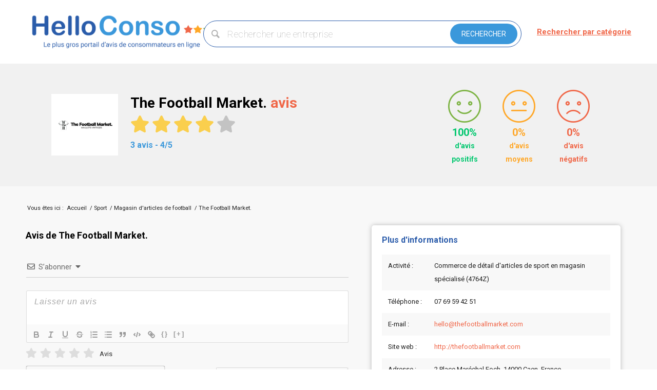

--- FILE ---
content_type: text/html; charset=utf-8
request_url: https://www.google.com/recaptcha/api2/anchor?ar=1&k=6LcdoN0UAAAAAFoucz0D0ft2k0W8CwhUR7ac_t2L&co=aHR0cHM6Ly93d3cuaGVsbG8tY29uc28uaW5mbzo0NDM.&hl=fr&v=PoyoqOPhxBO7pBk68S4YbpHZ&theme=light&size=normal&anchor-ms=20000&execute-ms=30000&cb=iftpsqof7i0g
body_size: 49563
content:
<!DOCTYPE HTML><html dir="ltr" lang="fr"><head><meta http-equiv="Content-Type" content="text/html; charset=UTF-8">
<meta http-equiv="X-UA-Compatible" content="IE=edge">
<title>reCAPTCHA</title>
<style type="text/css">
/* cyrillic-ext */
@font-face {
  font-family: 'Roboto';
  font-style: normal;
  font-weight: 400;
  font-stretch: 100%;
  src: url(//fonts.gstatic.com/s/roboto/v48/KFO7CnqEu92Fr1ME7kSn66aGLdTylUAMa3GUBHMdazTgWw.woff2) format('woff2');
  unicode-range: U+0460-052F, U+1C80-1C8A, U+20B4, U+2DE0-2DFF, U+A640-A69F, U+FE2E-FE2F;
}
/* cyrillic */
@font-face {
  font-family: 'Roboto';
  font-style: normal;
  font-weight: 400;
  font-stretch: 100%;
  src: url(//fonts.gstatic.com/s/roboto/v48/KFO7CnqEu92Fr1ME7kSn66aGLdTylUAMa3iUBHMdazTgWw.woff2) format('woff2');
  unicode-range: U+0301, U+0400-045F, U+0490-0491, U+04B0-04B1, U+2116;
}
/* greek-ext */
@font-face {
  font-family: 'Roboto';
  font-style: normal;
  font-weight: 400;
  font-stretch: 100%;
  src: url(//fonts.gstatic.com/s/roboto/v48/KFO7CnqEu92Fr1ME7kSn66aGLdTylUAMa3CUBHMdazTgWw.woff2) format('woff2');
  unicode-range: U+1F00-1FFF;
}
/* greek */
@font-face {
  font-family: 'Roboto';
  font-style: normal;
  font-weight: 400;
  font-stretch: 100%;
  src: url(//fonts.gstatic.com/s/roboto/v48/KFO7CnqEu92Fr1ME7kSn66aGLdTylUAMa3-UBHMdazTgWw.woff2) format('woff2');
  unicode-range: U+0370-0377, U+037A-037F, U+0384-038A, U+038C, U+038E-03A1, U+03A3-03FF;
}
/* math */
@font-face {
  font-family: 'Roboto';
  font-style: normal;
  font-weight: 400;
  font-stretch: 100%;
  src: url(//fonts.gstatic.com/s/roboto/v48/KFO7CnqEu92Fr1ME7kSn66aGLdTylUAMawCUBHMdazTgWw.woff2) format('woff2');
  unicode-range: U+0302-0303, U+0305, U+0307-0308, U+0310, U+0312, U+0315, U+031A, U+0326-0327, U+032C, U+032F-0330, U+0332-0333, U+0338, U+033A, U+0346, U+034D, U+0391-03A1, U+03A3-03A9, U+03B1-03C9, U+03D1, U+03D5-03D6, U+03F0-03F1, U+03F4-03F5, U+2016-2017, U+2034-2038, U+203C, U+2040, U+2043, U+2047, U+2050, U+2057, U+205F, U+2070-2071, U+2074-208E, U+2090-209C, U+20D0-20DC, U+20E1, U+20E5-20EF, U+2100-2112, U+2114-2115, U+2117-2121, U+2123-214F, U+2190, U+2192, U+2194-21AE, U+21B0-21E5, U+21F1-21F2, U+21F4-2211, U+2213-2214, U+2216-22FF, U+2308-230B, U+2310, U+2319, U+231C-2321, U+2336-237A, U+237C, U+2395, U+239B-23B7, U+23D0, U+23DC-23E1, U+2474-2475, U+25AF, U+25B3, U+25B7, U+25BD, U+25C1, U+25CA, U+25CC, U+25FB, U+266D-266F, U+27C0-27FF, U+2900-2AFF, U+2B0E-2B11, U+2B30-2B4C, U+2BFE, U+3030, U+FF5B, U+FF5D, U+1D400-1D7FF, U+1EE00-1EEFF;
}
/* symbols */
@font-face {
  font-family: 'Roboto';
  font-style: normal;
  font-weight: 400;
  font-stretch: 100%;
  src: url(//fonts.gstatic.com/s/roboto/v48/KFO7CnqEu92Fr1ME7kSn66aGLdTylUAMaxKUBHMdazTgWw.woff2) format('woff2');
  unicode-range: U+0001-000C, U+000E-001F, U+007F-009F, U+20DD-20E0, U+20E2-20E4, U+2150-218F, U+2190, U+2192, U+2194-2199, U+21AF, U+21E6-21F0, U+21F3, U+2218-2219, U+2299, U+22C4-22C6, U+2300-243F, U+2440-244A, U+2460-24FF, U+25A0-27BF, U+2800-28FF, U+2921-2922, U+2981, U+29BF, U+29EB, U+2B00-2BFF, U+4DC0-4DFF, U+FFF9-FFFB, U+10140-1018E, U+10190-1019C, U+101A0, U+101D0-101FD, U+102E0-102FB, U+10E60-10E7E, U+1D2C0-1D2D3, U+1D2E0-1D37F, U+1F000-1F0FF, U+1F100-1F1AD, U+1F1E6-1F1FF, U+1F30D-1F30F, U+1F315, U+1F31C, U+1F31E, U+1F320-1F32C, U+1F336, U+1F378, U+1F37D, U+1F382, U+1F393-1F39F, U+1F3A7-1F3A8, U+1F3AC-1F3AF, U+1F3C2, U+1F3C4-1F3C6, U+1F3CA-1F3CE, U+1F3D4-1F3E0, U+1F3ED, U+1F3F1-1F3F3, U+1F3F5-1F3F7, U+1F408, U+1F415, U+1F41F, U+1F426, U+1F43F, U+1F441-1F442, U+1F444, U+1F446-1F449, U+1F44C-1F44E, U+1F453, U+1F46A, U+1F47D, U+1F4A3, U+1F4B0, U+1F4B3, U+1F4B9, U+1F4BB, U+1F4BF, U+1F4C8-1F4CB, U+1F4D6, U+1F4DA, U+1F4DF, U+1F4E3-1F4E6, U+1F4EA-1F4ED, U+1F4F7, U+1F4F9-1F4FB, U+1F4FD-1F4FE, U+1F503, U+1F507-1F50B, U+1F50D, U+1F512-1F513, U+1F53E-1F54A, U+1F54F-1F5FA, U+1F610, U+1F650-1F67F, U+1F687, U+1F68D, U+1F691, U+1F694, U+1F698, U+1F6AD, U+1F6B2, U+1F6B9-1F6BA, U+1F6BC, U+1F6C6-1F6CF, U+1F6D3-1F6D7, U+1F6E0-1F6EA, U+1F6F0-1F6F3, U+1F6F7-1F6FC, U+1F700-1F7FF, U+1F800-1F80B, U+1F810-1F847, U+1F850-1F859, U+1F860-1F887, U+1F890-1F8AD, U+1F8B0-1F8BB, U+1F8C0-1F8C1, U+1F900-1F90B, U+1F93B, U+1F946, U+1F984, U+1F996, U+1F9E9, U+1FA00-1FA6F, U+1FA70-1FA7C, U+1FA80-1FA89, U+1FA8F-1FAC6, U+1FACE-1FADC, U+1FADF-1FAE9, U+1FAF0-1FAF8, U+1FB00-1FBFF;
}
/* vietnamese */
@font-face {
  font-family: 'Roboto';
  font-style: normal;
  font-weight: 400;
  font-stretch: 100%;
  src: url(//fonts.gstatic.com/s/roboto/v48/KFO7CnqEu92Fr1ME7kSn66aGLdTylUAMa3OUBHMdazTgWw.woff2) format('woff2');
  unicode-range: U+0102-0103, U+0110-0111, U+0128-0129, U+0168-0169, U+01A0-01A1, U+01AF-01B0, U+0300-0301, U+0303-0304, U+0308-0309, U+0323, U+0329, U+1EA0-1EF9, U+20AB;
}
/* latin-ext */
@font-face {
  font-family: 'Roboto';
  font-style: normal;
  font-weight: 400;
  font-stretch: 100%;
  src: url(//fonts.gstatic.com/s/roboto/v48/KFO7CnqEu92Fr1ME7kSn66aGLdTylUAMa3KUBHMdazTgWw.woff2) format('woff2');
  unicode-range: U+0100-02BA, U+02BD-02C5, U+02C7-02CC, U+02CE-02D7, U+02DD-02FF, U+0304, U+0308, U+0329, U+1D00-1DBF, U+1E00-1E9F, U+1EF2-1EFF, U+2020, U+20A0-20AB, U+20AD-20C0, U+2113, U+2C60-2C7F, U+A720-A7FF;
}
/* latin */
@font-face {
  font-family: 'Roboto';
  font-style: normal;
  font-weight: 400;
  font-stretch: 100%;
  src: url(//fonts.gstatic.com/s/roboto/v48/KFO7CnqEu92Fr1ME7kSn66aGLdTylUAMa3yUBHMdazQ.woff2) format('woff2');
  unicode-range: U+0000-00FF, U+0131, U+0152-0153, U+02BB-02BC, U+02C6, U+02DA, U+02DC, U+0304, U+0308, U+0329, U+2000-206F, U+20AC, U+2122, U+2191, U+2193, U+2212, U+2215, U+FEFF, U+FFFD;
}
/* cyrillic-ext */
@font-face {
  font-family: 'Roboto';
  font-style: normal;
  font-weight: 500;
  font-stretch: 100%;
  src: url(//fonts.gstatic.com/s/roboto/v48/KFO7CnqEu92Fr1ME7kSn66aGLdTylUAMa3GUBHMdazTgWw.woff2) format('woff2');
  unicode-range: U+0460-052F, U+1C80-1C8A, U+20B4, U+2DE0-2DFF, U+A640-A69F, U+FE2E-FE2F;
}
/* cyrillic */
@font-face {
  font-family: 'Roboto';
  font-style: normal;
  font-weight: 500;
  font-stretch: 100%;
  src: url(//fonts.gstatic.com/s/roboto/v48/KFO7CnqEu92Fr1ME7kSn66aGLdTylUAMa3iUBHMdazTgWw.woff2) format('woff2');
  unicode-range: U+0301, U+0400-045F, U+0490-0491, U+04B0-04B1, U+2116;
}
/* greek-ext */
@font-face {
  font-family: 'Roboto';
  font-style: normal;
  font-weight: 500;
  font-stretch: 100%;
  src: url(//fonts.gstatic.com/s/roboto/v48/KFO7CnqEu92Fr1ME7kSn66aGLdTylUAMa3CUBHMdazTgWw.woff2) format('woff2');
  unicode-range: U+1F00-1FFF;
}
/* greek */
@font-face {
  font-family: 'Roboto';
  font-style: normal;
  font-weight: 500;
  font-stretch: 100%;
  src: url(//fonts.gstatic.com/s/roboto/v48/KFO7CnqEu92Fr1ME7kSn66aGLdTylUAMa3-UBHMdazTgWw.woff2) format('woff2');
  unicode-range: U+0370-0377, U+037A-037F, U+0384-038A, U+038C, U+038E-03A1, U+03A3-03FF;
}
/* math */
@font-face {
  font-family: 'Roboto';
  font-style: normal;
  font-weight: 500;
  font-stretch: 100%;
  src: url(//fonts.gstatic.com/s/roboto/v48/KFO7CnqEu92Fr1ME7kSn66aGLdTylUAMawCUBHMdazTgWw.woff2) format('woff2');
  unicode-range: U+0302-0303, U+0305, U+0307-0308, U+0310, U+0312, U+0315, U+031A, U+0326-0327, U+032C, U+032F-0330, U+0332-0333, U+0338, U+033A, U+0346, U+034D, U+0391-03A1, U+03A3-03A9, U+03B1-03C9, U+03D1, U+03D5-03D6, U+03F0-03F1, U+03F4-03F5, U+2016-2017, U+2034-2038, U+203C, U+2040, U+2043, U+2047, U+2050, U+2057, U+205F, U+2070-2071, U+2074-208E, U+2090-209C, U+20D0-20DC, U+20E1, U+20E5-20EF, U+2100-2112, U+2114-2115, U+2117-2121, U+2123-214F, U+2190, U+2192, U+2194-21AE, U+21B0-21E5, U+21F1-21F2, U+21F4-2211, U+2213-2214, U+2216-22FF, U+2308-230B, U+2310, U+2319, U+231C-2321, U+2336-237A, U+237C, U+2395, U+239B-23B7, U+23D0, U+23DC-23E1, U+2474-2475, U+25AF, U+25B3, U+25B7, U+25BD, U+25C1, U+25CA, U+25CC, U+25FB, U+266D-266F, U+27C0-27FF, U+2900-2AFF, U+2B0E-2B11, U+2B30-2B4C, U+2BFE, U+3030, U+FF5B, U+FF5D, U+1D400-1D7FF, U+1EE00-1EEFF;
}
/* symbols */
@font-face {
  font-family: 'Roboto';
  font-style: normal;
  font-weight: 500;
  font-stretch: 100%;
  src: url(//fonts.gstatic.com/s/roboto/v48/KFO7CnqEu92Fr1ME7kSn66aGLdTylUAMaxKUBHMdazTgWw.woff2) format('woff2');
  unicode-range: U+0001-000C, U+000E-001F, U+007F-009F, U+20DD-20E0, U+20E2-20E4, U+2150-218F, U+2190, U+2192, U+2194-2199, U+21AF, U+21E6-21F0, U+21F3, U+2218-2219, U+2299, U+22C4-22C6, U+2300-243F, U+2440-244A, U+2460-24FF, U+25A0-27BF, U+2800-28FF, U+2921-2922, U+2981, U+29BF, U+29EB, U+2B00-2BFF, U+4DC0-4DFF, U+FFF9-FFFB, U+10140-1018E, U+10190-1019C, U+101A0, U+101D0-101FD, U+102E0-102FB, U+10E60-10E7E, U+1D2C0-1D2D3, U+1D2E0-1D37F, U+1F000-1F0FF, U+1F100-1F1AD, U+1F1E6-1F1FF, U+1F30D-1F30F, U+1F315, U+1F31C, U+1F31E, U+1F320-1F32C, U+1F336, U+1F378, U+1F37D, U+1F382, U+1F393-1F39F, U+1F3A7-1F3A8, U+1F3AC-1F3AF, U+1F3C2, U+1F3C4-1F3C6, U+1F3CA-1F3CE, U+1F3D4-1F3E0, U+1F3ED, U+1F3F1-1F3F3, U+1F3F5-1F3F7, U+1F408, U+1F415, U+1F41F, U+1F426, U+1F43F, U+1F441-1F442, U+1F444, U+1F446-1F449, U+1F44C-1F44E, U+1F453, U+1F46A, U+1F47D, U+1F4A3, U+1F4B0, U+1F4B3, U+1F4B9, U+1F4BB, U+1F4BF, U+1F4C8-1F4CB, U+1F4D6, U+1F4DA, U+1F4DF, U+1F4E3-1F4E6, U+1F4EA-1F4ED, U+1F4F7, U+1F4F9-1F4FB, U+1F4FD-1F4FE, U+1F503, U+1F507-1F50B, U+1F50D, U+1F512-1F513, U+1F53E-1F54A, U+1F54F-1F5FA, U+1F610, U+1F650-1F67F, U+1F687, U+1F68D, U+1F691, U+1F694, U+1F698, U+1F6AD, U+1F6B2, U+1F6B9-1F6BA, U+1F6BC, U+1F6C6-1F6CF, U+1F6D3-1F6D7, U+1F6E0-1F6EA, U+1F6F0-1F6F3, U+1F6F7-1F6FC, U+1F700-1F7FF, U+1F800-1F80B, U+1F810-1F847, U+1F850-1F859, U+1F860-1F887, U+1F890-1F8AD, U+1F8B0-1F8BB, U+1F8C0-1F8C1, U+1F900-1F90B, U+1F93B, U+1F946, U+1F984, U+1F996, U+1F9E9, U+1FA00-1FA6F, U+1FA70-1FA7C, U+1FA80-1FA89, U+1FA8F-1FAC6, U+1FACE-1FADC, U+1FADF-1FAE9, U+1FAF0-1FAF8, U+1FB00-1FBFF;
}
/* vietnamese */
@font-face {
  font-family: 'Roboto';
  font-style: normal;
  font-weight: 500;
  font-stretch: 100%;
  src: url(//fonts.gstatic.com/s/roboto/v48/KFO7CnqEu92Fr1ME7kSn66aGLdTylUAMa3OUBHMdazTgWw.woff2) format('woff2');
  unicode-range: U+0102-0103, U+0110-0111, U+0128-0129, U+0168-0169, U+01A0-01A1, U+01AF-01B0, U+0300-0301, U+0303-0304, U+0308-0309, U+0323, U+0329, U+1EA0-1EF9, U+20AB;
}
/* latin-ext */
@font-face {
  font-family: 'Roboto';
  font-style: normal;
  font-weight: 500;
  font-stretch: 100%;
  src: url(//fonts.gstatic.com/s/roboto/v48/KFO7CnqEu92Fr1ME7kSn66aGLdTylUAMa3KUBHMdazTgWw.woff2) format('woff2');
  unicode-range: U+0100-02BA, U+02BD-02C5, U+02C7-02CC, U+02CE-02D7, U+02DD-02FF, U+0304, U+0308, U+0329, U+1D00-1DBF, U+1E00-1E9F, U+1EF2-1EFF, U+2020, U+20A0-20AB, U+20AD-20C0, U+2113, U+2C60-2C7F, U+A720-A7FF;
}
/* latin */
@font-face {
  font-family: 'Roboto';
  font-style: normal;
  font-weight: 500;
  font-stretch: 100%;
  src: url(//fonts.gstatic.com/s/roboto/v48/KFO7CnqEu92Fr1ME7kSn66aGLdTylUAMa3yUBHMdazQ.woff2) format('woff2');
  unicode-range: U+0000-00FF, U+0131, U+0152-0153, U+02BB-02BC, U+02C6, U+02DA, U+02DC, U+0304, U+0308, U+0329, U+2000-206F, U+20AC, U+2122, U+2191, U+2193, U+2212, U+2215, U+FEFF, U+FFFD;
}
/* cyrillic-ext */
@font-face {
  font-family: 'Roboto';
  font-style: normal;
  font-weight: 900;
  font-stretch: 100%;
  src: url(//fonts.gstatic.com/s/roboto/v48/KFO7CnqEu92Fr1ME7kSn66aGLdTylUAMa3GUBHMdazTgWw.woff2) format('woff2');
  unicode-range: U+0460-052F, U+1C80-1C8A, U+20B4, U+2DE0-2DFF, U+A640-A69F, U+FE2E-FE2F;
}
/* cyrillic */
@font-face {
  font-family: 'Roboto';
  font-style: normal;
  font-weight: 900;
  font-stretch: 100%;
  src: url(//fonts.gstatic.com/s/roboto/v48/KFO7CnqEu92Fr1ME7kSn66aGLdTylUAMa3iUBHMdazTgWw.woff2) format('woff2');
  unicode-range: U+0301, U+0400-045F, U+0490-0491, U+04B0-04B1, U+2116;
}
/* greek-ext */
@font-face {
  font-family: 'Roboto';
  font-style: normal;
  font-weight: 900;
  font-stretch: 100%;
  src: url(//fonts.gstatic.com/s/roboto/v48/KFO7CnqEu92Fr1ME7kSn66aGLdTylUAMa3CUBHMdazTgWw.woff2) format('woff2');
  unicode-range: U+1F00-1FFF;
}
/* greek */
@font-face {
  font-family: 'Roboto';
  font-style: normal;
  font-weight: 900;
  font-stretch: 100%;
  src: url(//fonts.gstatic.com/s/roboto/v48/KFO7CnqEu92Fr1ME7kSn66aGLdTylUAMa3-UBHMdazTgWw.woff2) format('woff2');
  unicode-range: U+0370-0377, U+037A-037F, U+0384-038A, U+038C, U+038E-03A1, U+03A3-03FF;
}
/* math */
@font-face {
  font-family: 'Roboto';
  font-style: normal;
  font-weight: 900;
  font-stretch: 100%;
  src: url(//fonts.gstatic.com/s/roboto/v48/KFO7CnqEu92Fr1ME7kSn66aGLdTylUAMawCUBHMdazTgWw.woff2) format('woff2');
  unicode-range: U+0302-0303, U+0305, U+0307-0308, U+0310, U+0312, U+0315, U+031A, U+0326-0327, U+032C, U+032F-0330, U+0332-0333, U+0338, U+033A, U+0346, U+034D, U+0391-03A1, U+03A3-03A9, U+03B1-03C9, U+03D1, U+03D5-03D6, U+03F0-03F1, U+03F4-03F5, U+2016-2017, U+2034-2038, U+203C, U+2040, U+2043, U+2047, U+2050, U+2057, U+205F, U+2070-2071, U+2074-208E, U+2090-209C, U+20D0-20DC, U+20E1, U+20E5-20EF, U+2100-2112, U+2114-2115, U+2117-2121, U+2123-214F, U+2190, U+2192, U+2194-21AE, U+21B0-21E5, U+21F1-21F2, U+21F4-2211, U+2213-2214, U+2216-22FF, U+2308-230B, U+2310, U+2319, U+231C-2321, U+2336-237A, U+237C, U+2395, U+239B-23B7, U+23D0, U+23DC-23E1, U+2474-2475, U+25AF, U+25B3, U+25B7, U+25BD, U+25C1, U+25CA, U+25CC, U+25FB, U+266D-266F, U+27C0-27FF, U+2900-2AFF, U+2B0E-2B11, U+2B30-2B4C, U+2BFE, U+3030, U+FF5B, U+FF5D, U+1D400-1D7FF, U+1EE00-1EEFF;
}
/* symbols */
@font-face {
  font-family: 'Roboto';
  font-style: normal;
  font-weight: 900;
  font-stretch: 100%;
  src: url(//fonts.gstatic.com/s/roboto/v48/KFO7CnqEu92Fr1ME7kSn66aGLdTylUAMaxKUBHMdazTgWw.woff2) format('woff2');
  unicode-range: U+0001-000C, U+000E-001F, U+007F-009F, U+20DD-20E0, U+20E2-20E4, U+2150-218F, U+2190, U+2192, U+2194-2199, U+21AF, U+21E6-21F0, U+21F3, U+2218-2219, U+2299, U+22C4-22C6, U+2300-243F, U+2440-244A, U+2460-24FF, U+25A0-27BF, U+2800-28FF, U+2921-2922, U+2981, U+29BF, U+29EB, U+2B00-2BFF, U+4DC0-4DFF, U+FFF9-FFFB, U+10140-1018E, U+10190-1019C, U+101A0, U+101D0-101FD, U+102E0-102FB, U+10E60-10E7E, U+1D2C0-1D2D3, U+1D2E0-1D37F, U+1F000-1F0FF, U+1F100-1F1AD, U+1F1E6-1F1FF, U+1F30D-1F30F, U+1F315, U+1F31C, U+1F31E, U+1F320-1F32C, U+1F336, U+1F378, U+1F37D, U+1F382, U+1F393-1F39F, U+1F3A7-1F3A8, U+1F3AC-1F3AF, U+1F3C2, U+1F3C4-1F3C6, U+1F3CA-1F3CE, U+1F3D4-1F3E0, U+1F3ED, U+1F3F1-1F3F3, U+1F3F5-1F3F7, U+1F408, U+1F415, U+1F41F, U+1F426, U+1F43F, U+1F441-1F442, U+1F444, U+1F446-1F449, U+1F44C-1F44E, U+1F453, U+1F46A, U+1F47D, U+1F4A3, U+1F4B0, U+1F4B3, U+1F4B9, U+1F4BB, U+1F4BF, U+1F4C8-1F4CB, U+1F4D6, U+1F4DA, U+1F4DF, U+1F4E3-1F4E6, U+1F4EA-1F4ED, U+1F4F7, U+1F4F9-1F4FB, U+1F4FD-1F4FE, U+1F503, U+1F507-1F50B, U+1F50D, U+1F512-1F513, U+1F53E-1F54A, U+1F54F-1F5FA, U+1F610, U+1F650-1F67F, U+1F687, U+1F68D, U+1F691, U+1F694, U+1F698, U+1F6AD, U+1F6B2, U+1F6B9-1F6BA, U+1F6BC, U+1F6C6-1F6CF, U+1F6D3-1F6D7, U+1F6E0-1F6EA, U+1F6F0-1F6F3, U+1F6F7-1F6FC, U+1F700-1F7FF, U+1F800-1F80B, U+1F810-1F847, U+1F850-1F859, U+1F860-1F887, U+1F890-1F8AD, U+1F8B0-1F8BB, U+1F8C0-1F8C1, U+1F900-1F90B, U+1F93B, U+1F946, U+1F984, U+1F996, U+1F9E9, U+1FA00-1FA6F, U+1FA70-1FA7C, U+1FA80-1FA89, U+1FA8F-1FAC6, U+1FACE-1FADC, U+1FADF-1FAE9, U+1FAF0-1FAF8, U+1FB00-1FBFF;
}
/* vietnamese */
@font-face {
  font-family: 'Roboto';
  font-style: normal;
  font-weight: 900;
  font-stretch: 100%;
  src: url(//fonts.gstatic.com/s/roboto/v48/KFO7CnqEu92Fr1ME7kSn66aGLdTylUAMa3OUBHMdazTgWw.woff2) format('woff2');
  unicode-range: U+0102-0103, U+0110-0111, U+0128-0129, U+0168-0169, U+01A0-01A1, U+01AF-01B0, U+0300-0301, U+0303-0304, U+0308-0309, U+0323, U+0329, U+1EA0-1EF9, U+20AB;
}
/* latin-ext */
@font-face {
  font-family: 'Roboto';
  font-style: normal;
  font-weight: 900;
  font-stretch: 100%;
  src: url(//fonts.gstatic.com/s/roboto/v48/KFO7CnqEu92Fr1ME7kSn66aGLdTylUAMa3KUBHMdazTgWw.woff2) format('woff2');
  unicode-range: U+0100-02BA, U+02BD-02C5, U+02C7-02CC, U+02CE-02D7, U+02DD-02FF, U+0304, U+0308, U+0329, U+1D00-1DBF, U+1E00-1E9F, U+1EF2-1EFF, U+2020, U+20A0-20AB, U+20AD-20C0, U+2113, U+2C60-2C7F, U+A720-A7FF;
}
/* latin */
@font-face {
  font-family: 'Roboto';
  font-style: normal;
  font-weight: 900;
  font-stretch: 100%;
  src: url(//fonts.gstatic.com/s/roboto/v48/KFO7CnqEu92Fr1ME7kSn66aGLdTylUAMa3yUBHMdazQ.woff2) format('woff2');
  unicode-range: U+0000-00FF, U+0131, U+0152-0153, U+02BB-02BC, U+02C6, U+02DA, U+02DC, U+0304, U+0308, U+0329, U+2000-206F, U+20AC, U+2122, U+2191, U+2193, U+2212, U+2215, U+FEFF, U+FFFD;
}

</style>
<link rel="stylesheet" type="text/css" href="https://www.gstatic.com/recaptcha/releases/PoyoqOPhxBO7pBk68S4YbpHZ/styles__ltr.css">
<script nonce="lAitFoIXqf-v0NL4N1dI0w" type="text/javascript">window['__recaptcha_api'] = 'https://www.google.com/recaptcha/api2/';</script>
<script type="text/javascript" src="https://www.gstatic.com/recaptcha/releases/PoyoqOPhxBO7pBk68S4YbpHZ/recaptcha__fr.js" nonce="lAitFoIXqf-v0NL4N1dI0w">
      
    </script></head>
<body><div id="rc-anchor-alert" class="rc-anchor-alert"></div>
<input type="hidden" id="recaptcha-token" value="[base64]">
<script type="text/javascript" nonce="lAitFoIXqf-v0NL4N1dI0w">
      recaptcha.anchor.Main.init("[\x22ainput\x22,[\x22bgdata\x22,\x22\x22,\[base64]/[base64]/bmV3IFpbdF0obVswXSk6Sz09Mj9uZXcgWlt0XShtWzBdLG1bMV0pOks9PTM/bmV3IFpbdF0obVswXSxtWzFdLG1bMl0pOks9PTQ/[base64]/[base64]/[base64]/[base64]/[base64]/[base64]/[base64]/[base64]/[base64]/[base64]/[base64]/[base64]/[base64]/[base64]\\u003d\\u003d\x22,\[base64]\x22,\x22e8K5esOvZ8KHTMOUQAZqJsKfbcOVRE5Ow6jCigLCsmnCiB3CsVDDkVJ2w6YkA8O4UHEywo/[base64]/Cn17DoXASRlrDjkvDjcKYwp0YGlIoQsORRMKpwqDDpcOTByLClQDDucONOcOEwrDDv8K9ZErDukbDmyFTw7/CscOSO8OYZxRId3rCn8KPa8OGC8K1D23Cj8K5GMKpZRzDtTvDicOMOsKkwohawovCj8Ozw4bDiAg0E3nDqUkdwqnCrsKAQMK7wpDDjTzCh8KawpTDoMKHPWTCosOKOGcRw7MtJlHCu8OTw4PDh8ObLX1TwrM/w7fDrEVKw6MfRF7CqwNPw5vDunvCjQXDlcKGTiXDk8O1wp7DisK/w4IMWw4lw4sfN8OdUcOAJ27CsMKnwonChcOUJMOqwpZ6GcOkwq7ClcKuw5RCJ8KQf8K1bwHChcOjwpM6wqlwwpvDm3/[base64]/Dih/ConvCjcKIw6drfkVpM8KywrjDgFLDtsKGHD3DsnsuwpbCnMOHwpYQwrbCqMOTwq/DqTjDiHocUX/CgSYzEcKHXcOnw6MYXMKkVsOjOUA7w73CncO+fh/Ch8KowqAvXkvDp8Ogw7xTwpUjJcOFHcKcKCbCl11SI8Kfw6XDuiliXsOXGcKnw4UdecOAwoEgGXYiwpsXEE3Cn8Oiw7Z5eAbDvHlmNRTCvRstIMOawqHCmwoXw6vDlsKVw6oUTMKowrrCvcOjEsOEw4/Dqw3DpzgbXMK5wpkDwpt4GsKhwq0hVMKOwqLClFJsNB3DhgMlb1l4w5jCkX3DlcKRwp7DkHp/[base64]/Ch8KmR8OqwrtRwpTDjsOwwrjCi8OLw6XDhMKlS8KEbCbCrMKBeytPw6vCn3vCu8KFNsOlwo9Xw5bDsMODw7shwqzCjlcUPcKYw6ERDlkgU3oZd3EuBcO3w4BCRTrDo13CkAQ/[base64]/ARfCp8KhYMKoZsKHEMK4w6jDhTrCvFUdRsKfwozCkEfDpWUyw63Do8Kjw47CucK5NHTCqsKIwrwOwo3CtsONw7jDvkHClMK/[base64]/[base64]/DokDDpjoGwop2wqrCgh0Nw4bDt8OQw4/DpTMQBDlYXcOzQ8KUFsOEWcOPCDpVwrwzwoxiwpM+HQrDmDoeEcK3KsKlw6s6worDjMKOZRHDpQsSwoABw4fClghiwqkww6grLhjCj2hdGBtww57Dl8KcMcKDPArCqcOdw4E6w5zDgsKXdMKUwrl5w7lJIm0Kw5RXP3rCmB/Cnw7Do3TDhRvDk3Nnw7vCljHDncO3w6nClgDCgMOSagdTwrxHw44mwqLDocO0TnNMwq8ywphIXMOPaMOvQMK0fTFuDcKsNzDCiMOOd8KLLwYAwqrCn8O3w43Dk8O/[base64]/ChMOFFH12w6Z7w5zDv8KOw49ZEmbCp8OtMHZTHmoWKcKpwpVVwp1jNxNVw6lGwqPCl8OFw4fClMKGwrJnWMK0w69bw7PDjMKGw7tdZcOlXQrDsMOwwo9LAMOGw6zCiMO0V8KBw4cyw5sOw65jw4PDkcOfw6cXw4nDm0HDrxsHw77DrB7Crih/DDTCt37DhcO2w4zCnF3CucKFw4LCi1/DvsOnW8Oqw7vDjcOqIj1lwoDDpMOtcF7Dnl91w6/[base64]/ClCUmSVnChMO2wrjDg2hUaMK4w5oVw7XDgcKDw4vDlMOMOsKMw7w0ecKpacKWM8OhOX51wqTCtcK9bcOjQyAaB8KuGzPDucOcw5MgBw/DjVbCminCuMOhw4zCqQfCoQzCgcOjwo0Yw5hfwpAUwrTCt8KDwqjCpD1Yw4BCbmjCm8KSwoFta0gGZn5WSnnDn8KRUiwWOARIe8OyMcOXPcKmdBPCt8OtHibDs8KlJ8K2w6vDvBdXDmcRwqFjacOYwqjChB1LFMO0VGrCn8OMwp0Fwq4gccOJUiHDqSDDlRAOw514w5/[base64]/[base64]/[base64]/DjMOYPU5SSmQ9wplVwoAtwoJuZRB/[base64]/DkMOafRccP8OQDMKKw6HCvWnDlMO8LcOHw6dWw4vDrcKyw5zDolbDpWHDvcOsw73Cr0vCk0bCg8KGw6Yew4pJwqNSVTk1w4nDkcKxw4wWwrLDjsKWZsOMwoRHXcOxw5IyEl/CkFZ6w5Rkw58sw5c7wp3ClMOSfVvDtFrDjivChwXDv8K+worCkMOyRMOvdcOfOApiw4MxwobCiXnCg8KdCsO8w4RTw43DnyA1NjnClAPCsyszwq3DgC1mWxHDp8K4fj1Jw45xb8KJXlvCnCJ6BcOqw719w47Ds8KxeDHDrMO2wppdH8KeWlTDvUE5wrwHw4tGUWsCwr/[base64]/DksOIMcK1d8K/eDR3wofDtRJfEwnCuXh8NcOkL0VzwoPChsOoBE/Dq8KyIMKjw63CuMOIKsODwrJkwq7Dg8K9N8OHwo7CksKWZ8KeIF3DjSTCmhEOD8K9w73DpcODw61Tw4U7LMKVwotaOizDkSFOLsOzCsKRTDM3w6VvacK2VMK4w47CtcKhwph6Mx3Dr8OBwq7DmErDgnfDlMK3JsK4wqLCl37Dk0LCsmHChFBjwr0pZcKlw4/CrMO0wpsyw5zDucK7MC1xw6h7TMOvYDpewqM8w4HDkgZbVg7CsGrCnMKBw70dTMO+wplrw6Rdw7/[base64]/[base64]/[base64]/w5lewpI3TCTCqcOxw7BfwqHDgDAzw4MCbsK2w6PDoMKKZcOnD1vDu8OXw63DmyJteTgywpwBEsKUE8K4AwPCtcOnw7jDk8OhJMOIKg4AN2F+wqPCjXgQw5/Dq3DCtnMNw5zCisKXwqrCiRfDi8KlWVYELsO2w5bDgl8OwrnDusOlw5DDl8ODBRnCtEp8Gh5ESizDgUnCl3HCiG4Lwqodw4TDhcO5Wm07w5DDicO/w6UhU3XDosK/TMOOEMO2AcKVwrpXJmMzw7dKw43CnxzDmcKPMsOXwrrDuMKxwozDsQp3N2ZPw5gFK8Kxw6k/eQrDuhXCtMK1w6PDusKlw7/CkMK+K1XCs8Kgw7nCsFPCpcKGJHDCusKiwoXDl1fCszoTwpIRw6bCtMOOXFxwLT3CssOewqLChcKQc8O9WcOVAcKaXcK9NsOvVlfCuCxUHcKuwp/DpMKgwr/Cnn45FsKOwrzDs8ORQU0GwoTDgMKjEEXCvzIpcSvCjSwVNcKYVwjCqVAoT1XCu8K3Ym/CnlsbwpBfOsOrIMKswozDocKLwqMqwozChSbCuMK8wonCrEklw6vDosKBwpcawrslHcOJw7sCD8OEU24/[base64]/dMOLw6nDkwjCmV3CrcKMwoXDiMK8a33DrjjDhg7DgMKgQcKDQmYbJ1sSwpnCkFdPw7nCrMOZY8Ozw5/Dj0lgw4N6UMKkwqQmGjwKIyDCoFzCtXljTsOJw7B/Q8OYwqsCfjzCs0MFwpPDpMKlAMKlXcKMDcOLwrnCmMKFw4tKwpwKRcOQdHTDqWZGw5zDiznDgh0ow7FaPsOzwpM/wrTDg8OAw71/azcWwqTCj8OBaWnCisKJQ8OZw7kyw4cMPMOEAcOwE8KWw70AUMODIhTCvnUnfnR/wofDvk5dw7nDj8OlS8OWQMOzwozCo8OzOW7CjMO6XHg5w5TCn8OINMKPDUjDl8K3fXPCvcKTwqw8w4JKwoXDocKMGlMuLMOsZE7DpzR/KcOCI0vCg8OVwpJYOG7CsHvCjyDDuCXDvzBqw757w47Co1bCiCBgasOWWiADwrrDt8K7b3HDhW/CucO+wqMww74KwqkmYA3DhyPDkcKywrEiwoEvNkYYw4ZBCMOxYsKqecOKwpczwofDhwhjw5DCjsO1G0PCl8KPwqdbwqDCssKqKcOZXlvCuAbDvCPDuU/CthjDs1JWwqtGwq/DkMONw54iwocXPMOACRN6w4fCtMOww6PDlGlJwoQ9wp/CrsOqw6FcZ0fCmMOISsKaw7Eow67Dj8KBP8KrPV8/[base64]/CvWQgw7MgfWHDkA7DqMKrHsO1w7rDuR5FSErCunXCk2XDgsOuEMO1w5jDrD7CnwPDlcO7TH4RRMObLMK5SXcbABpLworCsDRrw7rCgcOLw68vw7vCq8OVwq4XEHU9KsOLwq3DkhNpAMO4RS4pGwgFwo1WI8KPwpzDvx5ZHGBjCcK/wqUlwq4nwqfCsMO7w4UGRMO7b8KCFTfDq8OZw5Jgb8KsJhlHZ8OTLgrDiCcUwroDOsOyFMOBwpFPfSgSXcK3Kw/[base64]/wrx/w5zCqH19QcOqTcO/ahIww7fDhylQw48bEcKbesOeO1DCpBcPTsKXwrPCoxzCncOne8ONXyg/LEYUw5AGGi7DqTgGw5TDpXHClnZYCCXDkTbDisOhw6gFw5/CrsKSN8OSWw5vc8OPwqANG13Dm8KZGcKWwrPCsFJQNcKfwq86TcOow7ZIfCsuwpVpw63Cs0BvD8Kzw4/DlcO6NMK3wqtgwoZJw79/w7wjIiIXwqnDsMO/UzDCphcGCsOsFMO2bcKpw7cNESfDrMKWw5nDtMKkwrvCmRLCv2jDtBnDpzLCkEPCqMKOwoPDq1jDhTxXN8OIwrDCnSDDsGLDo1lnw6Yawr7Du8KPw6fDiGU3dcKzwqnDr8KCSMOUwovDisKQw4zChCYOwpdNwpxtw6QBwozCrS5dw5V1GADDkcO+DT/DrRnDucOJOsODw48Zw7YkPMOMwq/DqsONBXbCmiEoNHnDihR6wp4yw6bDvks5DFzCvkd9IsKDUW5BwoJXCjguw6LCkcKKJBZ6wqtRw5pXw55zYsOwSsOYw4XCmcK6wrXCtMO1w7xIwpnCk11PwqXDgCjCssKKOTvCsWnDrsOpMMOqAwE8w5cWw6h/OmHCqzh6w4I8w49uIlsPasO+LcONF8KtAcOVw7Ftw7vCkMOnBXfCjSVxwrkPCsKDw5HDmkFHD2HDo0fDnUJ3w63CuhctZMOQOiXDn2DCqidSXDfDvcOow5dZd8KsCsKfwotewpVEw5YbAGgpwq7DocK/wrHCjWdGwpvCqVANKzhjH8OWwq3CinbCtDkUwozDsRcnSV11F8ODB0LDkMKfwofDv8KOZFHCoAduDsOLwqwkWCrDq8KtwpxOeEErQcO+w4jDmArDhsO6wqYvQhrCgWddw61Nwp8aBMO0IijDtkDCqMO0wp0+w5x1GRDDkcKIRG/Dm8O+w6PDj8O9OAY+BsKsw7TClWtVbxU0w5AaXHbDpC/DnxR7QsK9w6Yiw5bCuX/DjXXCuH/DuXDCnBHDhcKWe8KwOA8ww445GRYjw64Mw6RLJcKTKQMAZUA3KhEIwqzCsWbDiEDCvcOEw7plwoc2w7XCgMKhw6BvbMOkwoTDp8KOIg/ChSzDi8OkwqRiwq4vw7IJJFzCsVZ5w68/[base64]/DusOuw7w6w7xBwr07w5ozby1zNsKdQMKtwqABF2DDpzDDmMOWVlARAsK8NXR9w6MNw5jDjsOcw6PCuMKGL8KFU8O6UHrDh8KHJcKEw6rCgcKYL8OzwqLCv3bDunXDry7DuiwrC8KCAcK/[base64]/ChSxKw59pw6HCh8O/wqJ6TT7CrR/CvxUaw4fDkBM9wr/DmlpPwo7CjE9gw4bCmi0zwq0Rw4E1wqYMw7Mtw606NsKbwrLDo2nCjsO7IMOXRsKZwr3ChxBZTyMPccKTw5bCpsOtAcKUwp9JwoYDBQxDwprCsXUyw53Dji1sw7TCq0F6w7kWw6jDjBcFwrgCw6bCk8KKbH/DsDoMV8KmQMOIwpvDqsODNScaa8OXw5jCrBvDmMKKw5XDvsOGQ8KSFm4RRyISw6DCq3Znw5rDvMKGwp5swrISwqPCtyTCgcOQQ8Kgwqp4fQYsDcKiwqEmw5fCssOmwoJsB8KBFcOnTH/[base64]/[base64]/[base64]/[base64]/DssKQwrgywrhLKMOTw4lyXHZlRTFGwpc6XxPDukYpw67DiMKHamoORsKTD8O9Dy5Iw7fCvHR/Fw9nOsOWwoTCqTg5wqRiw7R4RXfDiUnCq8K0PsK9wrjDvMOZwoTDk8OhHTfCj8KaCRnCuMOpwpViwovDtcK8wp1eesOtwppswrwrwobDokkmw6hwGsOuwohUP8OBw7nDssO0w7Mfwp3Du8O/dsKhw4NWwoPCuwACIMOrw404w7zDtlbCjGTDm2kTwrNyWXbCmn/DnQYQwrfDrcOPc1hzw7FfIH7CmcOow6fCrzDDvB/DiCLCtMOlwo1kw5IrwqzCgVjCpcKkeMKkw4M+N2wewr4xw6NYa0QIU8KOw4oBwqrDngdkwq3Cj0PDhmLCgDF2wqvChcK6w7LCjQo9wpc/w5dvC8KcwrjCjMOAw4XCmsKPaGUkwrzCp8KSYz3CkcOSw4stwr3Dg8Oew64VeHPDscOSO1DCjcOTwpJELUtKw4dRY8OKw4LCv8O6OXYKwpUnfsOxwpBzJwIdw4tBVxDDpMKFaVLChG0KLsKIw6/[base64]/Dm8OOVyrDvyBuwrwlw55owpjCt8KWwrhXHMKPa0rCmiHCjkvCgB7DuAA9w43Dq8OSIS8Rw6xZfcOywpF1QMO3WEZ3ZcOYFsOxYsOYwp/ChG3CildqCcOrGyfCpcKGwoHCv2t/wod8EcOkO8Osw7zDgz1xw7DDulZ6wr/Cs8KwwoDDi8Omw7fCpXHDijR/w7zClBHCkcKlFGZOw73DgMKUKnjCmMKLw7k5EgDDiivCpMO7wobCmxU9wo/CnwbCuMONw60Lw5o3w6vDi1cmPsK6w6jDvU0PNsOLTcKBPyjDqcKMUB7CosOAw481wqVTYUDCrsK8wp0LS8K8wrllf8KQQ8KxBMK1JXNtwoxGwrEawobDq2HDvUzCpMO/wpnDssKmOMKvw77DpQzDl8OHRMOoU0ssLCMeGsOFwqPCgSQlw67ChFvCiDjCgglTwrnDrMK6w4dkL1MJw5DCjhvDsMOUIQYaw6hcfcKxw5gqw6hdw6LDlVPDpEJbw5cbwpYUwo/Do8OJwrXCjcKuw5kgEcKuw4jClSzDpsOpT2DCoFzCs8KnPR7Cl8K7QlXCgcO/wrk0CQIywrbDs0gfS8O3W8O6wrbCo2zCqcKZBMKwwonDuVNhKgrCnCDDucKFwrRXwrXCisOuwqTDlDvDgsKhw6fCtwt2wrjCtBHCksKaAxAbWRnDiMOyIifDqcKLw6cuw4rCoB4Kw5Zrw7/[base64]/[base64]/[base64]/[base64]/w7c/MEPDuMKST8O7wqjCsFTCvMK+w78CTl9gw4TDnsOTwp8Gw7HDsk3DhzDDu2M1w6vDr8Kfw7HDr8Kdw6DChHANw6gCW8KYKVrChjnDuBckwrosAnNGV8K6wpdNXXc0byPCninCgMO7IcODUT3DsRQ5woxmw7LCoxJGwocJOhHCgcK/wrxtw7TCoMO5PAAcwpfCs8K5w7NdI8O7w7RZwoPDh8OSwrcVw5FUw4DCn8OscAPDr0DCt8OjZxlQwphQBEHDmsKPB8Kmw6R6w5Nmw4HDn8Kaw5VVw7bCrsOMw6/Cl3x2VCnCv8K/wp3DkWBjw7N2wr/[base64]/DhMOYMBPDlw0UwqNDK3Rbw47DlxjCr8OjfX5OwpEmNn3DmsOWwoDCusOvwozCu8Kcwq/Ctw4ywqHCq13DpsKmwoc0aiPDvMOawr/Ci8KlwpBFwqjCrzwxTyLDqE/Cv1wCUGXDvzQ3w5fDuDUKBMO+OExKKMKjwr7CksOZw7fDglg3YMKyEsOoBMOUw4Q2csK1KMKCwo7Di27CqMOUwrJ4wpfDtQUCFFTCg8OUwptcFGUHw7RXw6wDZsOLw5TCgUg5w5A9ECbDmsKuwq9Pw7DDusK/fsKhWQJVKzlQacOMwqfCq8KCRBBOw4ozw7XDisOGw78sw4bDtgwGw6XCrT7Cn2XCrsKnw7Yowo7DisOxwptXwpjDiMOHw4jChMOsTcO/dH/[base64]/CkcOaSMKSw4Q/TShVwotOBhgew5/CosKRw5vDo8K7wp7DgMKkwoRRfMO/w7TCrMO6w4gTZgHDvXocJlwfw4Eew4xhwpTCvVzDvzlGCyzDvsKaSFfCo3DDs8K0LUbCk8K6w7rCj8KeDH9sGkx6DMK/w6wqXwTCu31Jw5LDu0ZXw48SwpTDs8OKAMO6w47Cu8K1KV/Cv8ONV8K4wrpiwrXDu8KKCk3DmkUywpnDjFYlbcKpGk91wpXDiMOqw5bCj8KjWV/DuzsbdcK6P8KwZ8KCwpBtBDbCo8Ovw7vDu8K4wpzClMKOwrUeNcK4woHDscOuexfCmcK6ccO2wrNjwrHChMKgwpJnGcOBS8KIwpYuwozDv8KWTinCocK7w6DCvigxw40PHMK8w6VZAGzDmMOLRXZbwpXCt2BMwozDpljCtx/DohzCkAcpwoTDn8KJw4zCkcOYwqQ/H8OgTcO7dMKyOGTCr8K/LwRnwoHDmGFGwqccOHs/P1Upw4HCicOcwqDDi8K1wq0Jw5wUbWAQwoZ8VyrCm8Ofw7DDtcKTw7vDkSbDsUJ2w6nCvsOQIsO1aQjCoE/DtFPCjcKVbiwrckXCrlrDsMKrwrR3aj90wrzDoSkBYnfCgmbDvSA5VDTCqsK/UsOPZktNwoRFM8Kuw6cWWGAtecOYw7zCncK/[base64]/Di3zClMO3wpZqGVrClxU1worCukHCp8K0U8OYIcKgeRvDmsOab1XDr2gZccKiTcO9w7UVw5VhE3J/[base64]/QsO8a8OAZMOxw545w5vCiGM2w5ArUhJvwpTCqMOzwqTDhVtFQsKCw4nCrcKEf8ODM8OSXWsfw75bwofDlMK4w4zDg8OxLsO4wpZ4wqUXZcOWwpTCkV94UsOFNsOEwrhML2zDqn3DplHDjWDDiMKZw6h4w4/Dh8Onw7cROHPCuzjDkUpowpApWX3CtnzCusK4w5JQVkAjw6PCnMKvw7/CgsKrPAMYw64lwp1/Kh9LNMKtCwPDu8OwwqzDpMKOwprCkcOdworCg2jDjcOOSHHCkCohCGlAwqDDisOpLcKHG8K2PGHDrMK8w4IORsO/I2ZxTsKLTsKmEDbCh3bCn8OmwoXDmsKvVMOUwpvDgcKJw7HDlxAWw4QCw6Q2NXEqVh5YwqfDrVHCm3DCrlDDphfDjWHDrjfDlcOxw4MnAUXCmWBFOcOgwr8/wqzDrcK9wpIHw6EJAcO+I8Ocwr5KFMKGwr3CucKvw45yw5Fuw64/[base64]/DrcKPw70iPMK7EMK6fMKPb2fDmMKeaCVKbic7w45BwpnDpcOjwpoww6vCvT8Kw57CkcOQw5HDicO2w7rCt8KUIMKPGMKZFGk6XsKCPsKWJMKKw4MDwpYkUicjUcKaw7Y9LsOgwr/[base64]/wo7CrcOIY8OvQgPCpcK8w53CgA7CuMKsODbCosOIelsww4cKw4XDsTbDqVjDmMKTw64+DAHDqVXDrcO+eMO8bcK2R8OZZHPDtHRCw4FGJcOpRy9nTVcawo7CnsOFCXfDosK9w6PDlsOZc2EXY2/[base64]/Dk8KJwrZqw6jCghJBAQZhB8KKBcKCw4Y/wp8sYsKfSnVTwp/[base64]/[base64]/Ch8OBwrbCi3PCnsOxa8K6KBzCtT/Ck2TDk8OCNn9KwpXDucOHw6dMSSh5wozDu2LCgMKJYCPCi8O9w7LCnsK8wpjCgMKDwpsUwrnCrmfCvjrCr3DDmcKjEDLDpMK4QMOSeMOmCXlNw53Cn2nDmwkTw6DDkMOhwpd/[base64]/CisK/LiDDoyYWwpLDusKlw6fDkcKMwpcvwolSHmoAKcOjwqnDiD/CuVZjTQDDpcOsYcO8wrDCi8Ktw67DuMOdw4jCkxUDwo9EXcKsdcODw7/CqFofwq0BcsKoDsOIw6zCn8O0wq5cJsKqwoAUOcKCbwlaw6vCqsOjwovCiQk4UkxlTcKywqDDnzhSw7YvXcO3woVgacKHw4zDkj9gwoYEwrBdwoQzwp/CsknCq8K6HSDCrkHDrMOXN0XCpcK4exzCvsO3QX9Vw4nCmGTCosKNRsK5HCHCvsK0wrzDqMKlwoPCp1I1KiV+X8KrB1xMwpV+OMOkwox6NVBZw53Cuz1VOiJVw77DgsO9NsOnw61uw7tJw54lwprDhi1+Yw4ILwtaXUzCo8OsGCsyfQ/DqX7DqkbCncOvEE5uG00rfsK4woDDhVBMOB0RwpbCvsO6JcOkw74KTMOcPF0VMlDCrMO/CTrCiH1JcMKlw7XCs8KnFcKTAcOmBzjDgcKBwrLDmznDjkRid8KswqvCosKVw4Qdwpk9w5XCmFTDtzZuDMOHwqLCj8KuCDRnasKaw71TwqTDln7CjcKefmU8w5QEwrdCUcKifwQeT8OcUsOtw5/[base64]/CmBnCqxx2E8OeNU3DhMKsA8KGXTLCusOQGMO7ekvDu8O+WSPDszfDnsOYD8KKFhrDtsK4SFQ+cU9/cMKYBQZJw4F0W8O6w5NFw7XDhl4IwrPCl8KFw53DqcKZE8K5eCJhIj8DTAvDi8OJKkNwLMK1ZVTCtMKLw7/DqGwbw6bCmcOuZCgAwq8+PcK5U8KgahLCscKLwqYPNEbDosOHKMKlw4gxwpfDvDnChBzDmikLw6dZwojDk8OrwpgUamTDncKfwqLDkClfw4LDjcKABcK9w7jDqiTDgsO/wqDCm8K7wqXDlMO/wrbDiQjCiMOyw6FLeTJUwpvCv8Ohw4TDrCEBEyLCo2hiQMKSLsO4w6bCiMKjwrZNwpRMDMOReiPCjQDDk1/CnsKWDMOmw6RCO8OmQsOAwp/[base64]/CtVpowppISTdFCcKdAsO2aTx+PyNFPcK4w6nDuTjCk8OPw7DCiy3CosKww4pvGlLCqsOnOsKjXkBJw7tEwozCssKOwobChsKgw51wD8Ofwrl7KsOEJ1g4WG7Cgl3CshbDkcKBwozCj8K3wqDCmyF/b8OoYRTCssKwwoN8ZErDoX/[base64]/[base64]/w4TCqm9rRQDCm8KLwqQiUsKadXLCjQXCtlI8wpklRy9VwqwnYMOTP3DCkAjCkcOEw653wocSw7/CumvDl8KBwr99wopMwrdXwrcOGRfDg8KBw58JHcKQHMOkwpdIAxotPEcaWsObwqAgw43DuAkIwpvDjhspbMOmfsKedMKgI8Ouw7BDSsOewp8jw5zDuQYBw7MQKcKww5E9MjlHwrsGLWDClzZbwpp0KMO7w63CoMKcKzZowol/[base64]/Cp8KdwoEJw5lydsO7SQvCp8K9w4XCmMOAYEDDp8O7wqhwwrJ8LXNqKcOhWipJw6rCusOZZCkvAlBVA8OFaMOPQxTCsjhsBsKwacK4MR8Rwr/Dp8OEasKAwpxOdETDvnx+Yk/[base64]/Dr8KFwrzCo8OLwpbCg8OQw7lmR8KsPhc4w43CrsO2YSXCnV1nRcO0JU3DmsKIwo9pOcO9wqR7w7zDo8O3Gzwiw5rCmcKFIUE7w7rDhgHDhmzDg8OHTsOHYi1Xw7HDvjvDohrCsjUkw4N+LsO/wo/Cg0wdw7Bnw5ELHsO+w4cfBz/CvSbDncKAwo5BI8KSw4wew5ZlwqN6w7hVwqZow7fCk8KVLnTClXJZw5M1wr7DuQXDolNww59nwqZnw5t3woDDvQ0VbMOydcOxw63CgcOMw5F/woHDmcO2worDmFtxwqIiw43DhgzCmG/DoXbCpnzCjcOHwqbCgMKCVGR+wr8jw77DhWfCpMKdwpTDiDFLJW/DgsOnTVUcIsKsVAcMwqDDqTHCi8OcBSjCusK9NcKKw6HCiMOQwpTCjsKcwp3Dl0JKwq0JGcKEw7QAwo8qworCnD3DrsORK33DtsODc1TDu8OiLkw6OMKLFMKHw5DCssK3w5jDmEEJDlHDs8Kpwr5lwpTChE/ClMKqw4vDn8ORwqxyw5rDisKMfw/DvCp8UB7DijdZw79/I2PDlmjCusK8bmLCp8KtwqxEcihgWMOzK8Kawo7DkcK/wqHDpVIPQxHCvcOmLcOcwpN/[base64]/XMOow6vDh2fDkWvDrmM9FMKMwp7DgMOLwobDu8KuXMOQwpzDu0Y8KDrCqH3DhBtRIsKNw5/DhyHDqnw5CcOqwro8wrZmRRfCmFYwVMKzwqnCnsO8w6d3c8OPC8Kbwq9Ywrllw7LDv8Kiwo1acWnCv8KkwowRwpwaBcOXecK/wo/Dgw86MsObBsKuwqzDp8OcSjhfw43DhiHDvQDCuzZOCWYzFhbDocO1RwoRw5XCvUPCgjvCl8K5wp7Dn8K5fSvCtzLCmT4xFnXCuFrCmRjCucONJh/DvcKIw4nDumNtw65ew6/ClxrCsMKkJ8OCwo/DlMO1wrjCqCNbw4HDvSt9w7jCkcKDwpLCilMxwqXCh3bDvsKQLcKpw4LCpU85w7tZVn/DhMOdwoYcw6Q8d04hw6jDvHQiwrV2wojCtFYlIk1Bw6gcwpDDjkQXw6tcw4jDk0rDl8OwL8OuwoHDuMKXe8Orw7cDHsK5wpYzw7c/w7XDj8KcDH4sw6rCuMOXwqRIw5/CqVPCgMK1LHnCmxFzwqTDl8Kww6IGw413OsKRfBpSPHASfcKGFMOUwrBjU0PCgMOUZy/[base64]/DpsKEeMKKw54qR8K1w5HCuMKQQA/DtBvCo8KgQ8Ovw5PDqCXDvjYvRMO/dMK3wr/DkmPDksOCwrnDvcK7w54oWx3ClMOEQVwKR8KJwos/[base64]/w4nDnsKhNWDCqsKTw70Oah/CpcOhwo4Nw4bCrFNVdlXDpz3ClsOxfSrCicKkHQJYJMOIcMKcesOnw5YOw4zCo2tsNsKPQMKvCcKbQsO/eQDDt2nCpHjCgsKFf8OaEcKPw5ZZZcKSUcO/[base64]/DvMOvOiJjw7fDh8KPw5DDoMOsw5VWw5/CgMOuw6fDmcOyD3t0w7d0DsOYw53Di0rDjMO8w7Uiwqh3AcORLcKXcUvDicOQwpvDsmFtaAIew7UvXsKdw6HCqMK8WDBiwoxkM8OGVW/[base64]/wrnDqcOjSsKcUWoaw6XCnmsUwoowQMKMSH3CmsOrw4/ChcOdwpDDqcOANMKmBsO2w4HCnRTCocKYw5V3Z013w5rDgMOEQcKKE8K8JcKcwrsUA1kXYwVdQ17DulXDhkzCocKkwrHClUnDh8OXRcKSSMOzNGsKwrQVBmw9wpE0wpHDksOlwr9jawHDoMK4wpLDj13CssK0w7l8ZsO/w5hlIcOOOhrCozcZwp5ZGB/Dmn/DiFnDrcO/[base64]/w7PCrgQxBjfDmH3Ck0/Du8OMS8O9fzl5w7JcCGvChsKAHMKPw68TwocCwqkawqDDnsKkwp7DpkUsN3/[base64]/wpvCkVbDlsO5C0NPYw1Vw6vDpRnDpsKrVMOaL8O6wpjCssOLC8K4w63ChlTDicOaUcK3JhnDnw4GwrVhwoVnaMOqwqHDpysrwpEMCD51woLCrDzCiMKyZMO3wr/DljQKDSXDlykWMBfDgQh6w6AjNcOkwpBpdsK7w4oWwrQONsKfGsOvw5HDjsKRwogrAnvDgn3Cvmo/dVk6woQ6wrzCrcK9w5QZbcO0w6vCmhvCjR3Dm1vDmcKVw5hiw4zDpsOAMsOHV8KGw615wo43ax7DtsOCw6LDlcKHDjnDgsKIworCty9Rw4hGwqguw4QMP35zwp7CmcKIViJFw55baS17J8KIY8OywqoXVTfDosO4YVvCvWJmKsO+IHLCnMOjAcOvTT54Rl/DvMKkY1tAw67CmRHCmsO9OgbDoMKFCE1Ew5AZwrcmw7AWw7NWRMOwAXzDiMKFGMOcLGdjwrrDiC/CtMOHw4lVw7Auf8O8w65mw5ZowojDg8K3wpcQGFJzw5fDscOgXMKdXlHCvhNPw6HCocKAwrREUB92w4fDrcOvfQtswpnDpMK4AsOww4/DuERXYmjCrMOKWsKSw47DjCfChMObwoXCmcOIGgZ+asKXwqciwpvDnMKCw7HCqzrDvsO0wrM9VsOdwqpkOMK/wpJoAcKMH8Klw7Z9LcKrIcOiw5XCnF48w6pIwq4vwrQII8O8w5p5w5kbw7JMwqLCs8ORwrp9L3fDo8K/w7kRVcKWw51Gwrwrw7/Dq2LCjVpgwpXDvcOAw4Zbw5gFAMKPQcKAw43Cu1bCglzDpy/Dj8KqfsOHaMKBIcOyPsOaw6BGw6/CqcKCw4TCiMO2w7nDqsO2YiUPw6ZVfcOeADLCnMKcelLDnGIcC8KJSsK2KcKFw71qwp8uw4RGw5JTNmVeWxHCvEI6wr7Dn8O5ZADCjl/CkMO8wq53woPDuVbDtsO+ScKWIAQOAMOQaMKSMD3Cqj7DqFcUbsKBw6PDnsK4wpXDhwTDj8O7w5DCu0nCtAN+w5sow7IOwrhqw7HCv8KQw6LDjcOvwr0pXTAqcSPCnsOWwoZWX8KpYThUw5R/[base64]/ChTfCmMKQZsOuwq1Lwot+w4tQIMOZa2nDlTx1wobCjcOQU0HCjwlFwrIpIcO5w4zCn0PDssKgMTvCucKjRSHCncKyHibDmjXDhU57ZsKMw6J9w6fCkSXChcKNwo7DgsOXQ8Onwr1GwoHDjsO6w4VAw7TClcO1NsO/[base64]/DpBTDjcOYw6TClljDszfDncOIBMOGwoJMBcKlX8KrSwvDi8OLw4PDvk5EwpvDosKscwXDmcKBwqbCniXDncKHIUUSw4wDAMO7wpccw7/DvzrDohkQeMOtwqZyIsKjTWPCgglpw4TCicO8E8KNwoLCvHbDhcOrXhLCvz/Dq8OxH8KdAMO/wp7CvMKXMcOCw7TCjMKvw53DnRDCsMOJJXd9dBjCj1Jxw7pKwoUywpLChkpRL8O5dsO0CcOTw5ErT8K0wofCqMKvOynDosK3w7NGKMKYSGlCwpQ5N8OcUyYeWkEtw7IgWCFhS8OIUcO0QsO/w4nDn8O9w7Zqw6I/acOzwotCRhIywoHDlTM2AcOsPmQ/wqDCvcKqw4F/wpLCqsK9e8O2w4TDoAvCk8O7JMKQw5LDpB/DqFPCr8Oaw65AwrTDpyDCr8KWc8KzLFjDmsKACMKcFcK9w6wWw4kxw6oeYDnCklTDmXXCjMKpBRxjJjfDq2AAwot9UCLCp8OmPUY6J8Kpw5dtw7XDiHjDuMKcwrd+w53DgMOTwqVjFcORwr1Cw6vDn8OeWE/[base64]/f0rCmTHDpsOpwp5Wb2/DiMK6S0Uxwq/DpcOVwoHDjjQSXsK+wrUMw6AdN8KVD8OJfsOtw4IlFMOCDMKKbcOnwqbCpMKCR1EmKDh/[base64]/[base64]/Di8OYUi14w77CgMO2w41RB8K7Mz3Cg8O8wogawok+EWfDksOhOGJbM1jDqSzCmSM/w5IWw4A2ZMOPwp9cOsKWw6Q+bcOFw5ExKkwQLA17w5DCtw0NbFXCinxUOcKKTTQaHVsXUQJnNMOPw7TCu8KJwrB2wqI3YcKUZsOewrVAwqzDpcK6MwNwASfDhMOnw5Fac8OVwpDCh01Zwp7DuBjCg8KMCMKPwr9jAUszBSRFwqd0exPCjsKSJ8O3U8OcScK3wr/DhcOtK1BxRA/DvsOtTm3Dmk/DqiYjw5UdLcOCwp1Ew6TCtUtvw7jCusOewqZcHMOOwofCgHLDr8Kgw7ZGHSoSw6LDkcOlwrrCljMqVXwLNGzCi8K1wqzCo8KhwppUw6R2wprCl8OFw6d8Z1vCvkvDqXV3c3nDoMKBFsK0PXRbw4fDtlY2XADCqMKewrxFasOnW1ciE1sTwoFEwrM\\u003d\x22],null,[\x22conf\x22,null,\x226LcdoN0UAAAAAFoucz0D0ft2k0W8CwhUR7ac_t2L\x22,0,null,null,null,1,[16,21,125,63,73,95,87,41,43,42,83,102,105,109,121],[1017145,594],0,null,null,null,null,0,null,0,1,700,1,null,0,\[base64]/76lBhnEnQkZnOKMAhk\\u003d\x22,0,0,null,null,1,null,0,0,null,null,null,0],\x22https://www.hello-conso.info:443\x22,null,[1,1,1],null,null,null,0,3600,[\x22https://www.google.com/intl/fr/policies/privacy/\x22,\x22https://www.google.com/intl/fr/policies/terms/\x22],\x22MpcqKh6QkJqzkr4LYWEkJFo6YsJ+WzTk2UHypRzE3xI\\u003d\x22,0,0,null,1,1768768964754,0,0,[55,230,195,108,58],null,[176],\x22RC-MAkthBK01HQpHA\x22,null,null,null,null,null,\x220dAFcWeA6oagerd9WKgpgtEKD_l5YjNPJT-k4dVVxUwMatnqAzlKJcaLos1N-MOR6wq2_atoZilLzWYQ7xGOO_cqmaO6amO-rHgg\x22,1768851764757]");
    </script></body></html>

--- FILE ---
content_type: text/css
request_url: https://www.hello-conso.info/wp-content/themes/enfold-child/style.css?ver=4.7.6.4
body_size: 3632
content:
/*
Theme Name: MaxJacob ~ Child
Description: Thème Child customisé par Max Jacob
Version: 1.2
Author: Max Jacob
Author URI: http://www.max-jacob.net
Template: enfold
*/


/* General */

img, a img { image-rendering: -webkit-optimize-contrast; }

#top .avia-button.avia-color-dark { border-color: #FF8327; color: #FF8327; font-size: 1.2em; border-radius: 10px; padding-top: 10px; padding-bottom: 10px; opacity: 1 !important; }

#scroll-top-link { display: none !important; }

#wpdcom .full { width: auto; }

#top #searchform .ajax_search_response { background: #fff; display: block; padding-top: 12px; margin-top: -4px; border-bottom-left-radius: 5px; border-bottom-right-radius: 5px; }
	#top #searchform .ajax_search_response h4 { color: #2A5CAA; margin-bottom: 10px; }
	#top #searchform .ajax_search_response a.av_ajax_search_entry { color: #2A5CAA; }
		#top #searchform .ajax_search_response a.av_ajax_search_entry .av_ajax_search_image { display: none; }
		#top #searchform .ajax_search_response a.av_ajax_search_entry .av_ajax_search_title { color: #f06748; text-transform: none; font-size: 18px; }
		#top #searchform .ajax_search_response a.av_ajax_search_entry .ajax_search_excerpt { display: none; }
	#top #searchform .ajax_search_response a.av_ajax_search_entry a.av_ajax_search_entry.av_ajax_search_entry_view_all { color: #2A5CAA; }

/* Header */

#header { padding: 20px 0; }
header #header_main .av-logo-container { max-width: none; }

header #header_main .main_menu__inlineb { display: inline-block; vertical-align: top; margin-top: 20px; }
	#top header #header_main .main_menu__inlineb #searchform { margin-right: 30px; }
		#top header #header_main .main_menu__inlineb #searchform > div { max-width: 620px; }
			#top header #header_main .main_menu__inlineb #searchform #searchsubmit { background: #3b98db; top: 6px; right: 8px; border-radius: 20px; height: 40px; color: #fff; transition-duration: 100ms; width: auto; font-size: 20px; font-size: 14px; font-family: 'roboto', 'HelveticaNeue', 'Helvetica Neue', 'Helvetica-Neue', Helvetica, Arial, sans-serif; text-transform: uppercase; padding: 0px 22px; }
			#top header #header_main .main_menu__inlineb #searchform #searchsubmit:hover { background: #f06748; }
			#top header #header_main .main_menu__inlineb #searchform #s { background: #fff; width: 620px; border: 1px #2A5CAA solid; border-radius: 26px; font-size: 18px; padding-left: 46px; height: 52px; font-family: 'roboto', 'HelveticaNeue', 'Helvetica Neue', 'Helvetica-Neue', Helvetica, Arial, sans-serif; letter-spacing: 0.5px; color: #000; font-weight: 300; }
			#top header #header_main .main_menu__inlineb #searchform #s::placeholder { color: #B1B1B1; content: 'Rechercher une entreprise'; }
			#top header #header_main .main_menu__inlineb #searchform > div::before { content: ''; font-family: 'entypo-fontello'; display: block; position: absolute; font-weight: normal; font-size: 20px; line-height: 20px; left: 16px; top: 16px; color: #B1B1B1; z-index: 2; }

	.search-results #searchform { margin-right: 30px; }
		.search-results #searchform > div { max-width: 620px !important; }
			.search-results #searchform #searchsubmit { background: #3b98db; top: 6px; right: 8px; border-radius: 20px; height: 40px; color: #fff; transition-duration: 100ms; width: auto; font-size: 20px; font-size: 14px; font-family: 'roboto', 'HelveticaNeue', 'Helvetica Neue', 'Helvetica-Neue', Helvetica, Arial, sans-serif; text-transform: uppercase; padding: 0px 22px; }
			.search-results #searchform #searchsubmit:hover { background: #f06748; }
			.search-results #searchform #s { background: #fff; width: 620px; border: 1px #2A5CAA solid; border-radius: 26px; font-size: 18px; padding-left: 46px; height: 52px; font-family: 'roboto', 'HelveticaNeue', 'Helvetica Neue', 'Helvetica-Neue', Helvetica, Arial, sans-serif; letter-spacing: 0.5px; color: #000; font-weight: 300; }
			.search-results #searchform #s::placeholder { color: #B1B1B1; content: 'Rechercher une entreprise'; }
			.search-results #searchform > div::before { content: ''; font-family: 'entypo-fontello'; display: block; position: absolute; font-weight: normal; font-size: 20px; line-height: 20px; left: 16px; top: 16px; color: #B1B1B1; z-index: 2; }

/* Footer */

#top #footer_logo { position: relative; display: block; padding-top: 70px; padding-bottom: 30px; }

#top #footer .widgettitle { font-family: 'roboto', 'HelveticaNeue', 'Helvetica Neue', 'Helvetica-Neue', Helvetica, Arial, sans-serif; font-weight: 400; margin-bottom: 30px; }
/* #top #footer a { margin-bottom: 26px; display: block; font-size: 13px; line-height: 1.5em; color: #2A5CAA; } */
#top #footer a:hover { color: #f06748; }

/* Accueil */

#home_part_one { text-align: center; }
	#home_part_one > .container { padding-top: 0 !important; }
	#home_part_one .template-page.content.av-content-full > .post-entry,
	#home_part_one .template-page.content.av-content-full > .post-entry > .entry-content-wrapper,
	#home_part_one .template-page.content.av-content-full > .post-entry > .entry-content-wrapper > .flex_column.av_one_full { height: 100%; }
		#home_part_one img { margin: auto; max-width: 400px; margin-bottom: 60px; margin-top: 15%; }

		#top  .home_search_wrapper { width: 100%; max-width: 620px; margin: auto; display: block; margin-bottom: 10%; }
		#top .home_search_wrapper #searchform { margin: 0; }
			#top .home_search_wrapper #searchform > div { max-width: 620px; }
				#top .home_search_wrapper #searchform #searchsubmit { background: #3b98db; top: 6px; right: 8px; border-radius: 20px; height: 40px; color: #fff; transition-duration: 100ms; width: auto; font-size: 20px; font-size: 14px; font-family: 'roboto', 'HelveticaNeue', 'Helvetica Neue', 'Helvetica-Neue', Helvetica, Arial, sans-serif; text-transform: uppercase; padding: 0px 22px; }
				#top .home_search_wrapper #searchform #searchsubmit:hover { background: #f06748; }
				#top .home_search_wrapper #searchform #s { background: #fff; width: 620px; border: 1px #2A5CAA solid; border-radius: 26px; font-size: 18px; padding-left: 46px; height: 52px; font-family: 'roboto', 'HelveticaNeue', 'Helvetica Neue', 'Helvetica-Neue', Helvetica, Arial, sans-serif; letter-spacing: 0.5px; color: #000; font-weight: 300; }
				#top .home_search_wrapper #searchform #s::placeholder { color: #B1B1B1; content: 'Rechercher une entreprise'; }
				#top .home_search_wrapper #searchform > div::before { content: ''; font-family: 'entypo-fontello'; display: block; position: absolute; font-weight: normal; font-size: 20px; line-height: 20px; left: 16px; top: 16px; color: #B1B1B1; z-index: 2; }

		#top .home_search_wrapper a { text-align: right; color: #F1785D; text-decoration: underline; font-weight: 400; font-size: 16px; margin: 5px 30px 0 0; display: block; line-height: 3em; }
		#top .home_search_wrapper a:hover { color: #000; }

		#top .home_footer_wrapper { position: absolute; width: 100%; bottom: 0; color: #2A5CAA; }



#home_part_top > .flex_cell.home_part_one__left { width: 640px; padding: 75px 0 90px 70px !important; image-rendering: -webkit-optimize-contrast; }
#home_part_top > .flex_cell.home_part_one__right { width: calc(100% - 640px); }
	#home_part_top > .flex_cell.home_part_one__left > .flex_cell_inner { max-width: 1440px; display: block; margin: auto; }
		#home_part_top #home_logo { max-width: 470px; }
		#home_part_top .home_subtitlte { padding: 1px 0 40px; font-size: 2.1em; line-height: 1em; color: #e4e4e4; }
		#home_part_top .temp_image_one { max-width: 561px; }

		#home_part_one__left_image img { max-height: 590px; width: auto; }




.home_latest_avis_wrapper .h_l_a__avis { background: #fff; padding: 30px 50px; box-shadow: 0 0 5px rgba(0,0,0,0.1); border-radius: 6px; font-size: 16px; line-height: 22px; text-align: center; margin-bottom: 25px; }
	.home_latest_avis_wrapper .h_l_a__avis .h_l_a_a__rating { display: block; margin-bottom: 20px; }
		.home_latest_avis_wrapper .h_l_a__avis .h_l_a_a__rating .wpd-top-custom-fields div { display: inline; }
			.home_latest_avis_wrapper .h_l_a__avis .h_l_a_a__rating .wpd-custom-field.wpd-cf-rating .wpd-cf-value { font-size: 18px; padding: 1px 10px; }
				.home_latest_avis_wrapper .h_l_a__avis .h_l_a_a__rating .wpd-custom-field.wpd-cf-rating .wpd-cf-value i { min-width: 20px; align-self: center; text-align: center; margin: 0; font-size: 1.2em; }
				.home_latest_avis_wrapper .h_l_a__avis .h_l_a_a__rating .wpd-custom-field.wpd-cf-rating .wpd-cf-value .wcf-active-star { color: #FFD700; }
				.home_latest_avis_wrapper .h_l_a__avis .h_l_a_a__rating .wpd-custom-field.wpd-cf-rating .wpd-cf-value .wcf-pasiv-star { color: #DDDDDD; }
	.home_latest_avis_wrapper .h_l_a__avis .h_l_a_a__comment { font-style: italic; display: block; margin-bottom: 10px; min-height: 90px; }
	.home_latest_avis_wrapper .h_l_a__avis .h_l_a_a__author { font-weight: bold; text-align: right; }

/* Pages internes */

.all_cats_grid .all_cats_grid__box { width: 433px; padding: 15px; vertical-align: top; }
	.all_cats_grid .all_cats_grid__box .g_b__inner { background: #fff; box-shadow: 0 0 10px rgba(0,0,0,0.25); padding: 20px; margin: 0; border-radius: 5px; }
	.category.archive .all_cats_grid .all_cats_grid__box .g_b__inner { background: #fff; color: #000; padding: 30px 40px 20px; margin: 0; border-radius: 5px; border: 0 none; box-shadow: 0 0 10px rgba(0,0,0,0.25); }
		.category.archive .all_cats_grid .all_cats_grid__box .g_b__inner h3 { color: #000; }
		.all_cats_grid .all_cats_grid__box h3 { font-family: 'roboto', 'HelveticaNeue', 'Helvetica Neue', 'Helvetica-Neue', Helvetica, Arial, sans-serif; color: #000; font-weight: bold; margin-bottom: 15px; font-size: 16px; }
			.all_cats_grid .all_cats_grid__box ul { font-size: 14px; list-style-type: none; line-height: 18px; }
				.all_cats_grid .all_cats_grid__box ul li:before { content: ""; border-color: transparent #f06748; border-style: solid; border-width: 0.35em 0 0.35em 0.45em; display: block; height: 0; width: 0; left: -16px; top: 14px; position: relative; }
				.all_cats_grid .all_cats_grid__box ul li a { color: #2A5CAA; }
				.category.archive .all_cats_grid .all_cats_grid__box ul li a { color: #949494; }
				.all_cats_grid .all_cats_grid__box ul li a:hover { color: #f06748 !important; }
				.all_cats_grid .all_cats_grid__box ul li strong { color: #f06748 !important; }

.single_entreprise__content_wrapper header { padding: 40px 50px; background: #F1F1F1; }
	.single_entreprise__content_wrapper header .s_e_header__left { display: inline-block; vertical-align: middle; width: 60%; background: transparent; margin-right: 10%; min-width: 500px; border-radius: 15px; padding: 0; }
	.single_entreprise__content_wrapper header .s_e_header__right { display: inline-block; vertical-align: middle; min-width: 260px; width: 28%; padding-top: 1%; }
		.single_entreprise__content_wrapper header .s_e_header__right .grid-3 div span { display: block; text-align: center; font-size: 14px; }
		.single_entreprise__content_wrapper header .s_e_header__right a { padding: 15px 30px; color: #2A5CAA; border: 1px solid #2A5CAA; font-size: 15px; border-radius: 15px; }
		.single_entreprise__content_wrapper header .s_e_header__right a:hover { color: #f06748; border-color: #f06748; text-decoration: none; }
		.single_entreprise__content_wrapper header .s_e_h_l__logo { display: inline-block; vertical-align: middle; width: 130px; margin-right: 20px; line-height: 1; }
		.single_entreprise__content_wrapper header .s_e_h_l__title { display: inline-block; vertical-align: middle; width: calc(100% - 205px); }
			.single_entreprise__content_wrapper header .s_e_h_l__title h1 { font-family: 'roboto', 'HelveticaNeue', 'Helvetica Neue', 'Helvetica-Neue', Helvetica, Arial, sans-serif; font-weight: 700; font-size: 28px; margin: 0; color: #000; }
				.single_entreprise__content_wrapper header .s_e_h_l__title h1 span { color: #f06748; }
			.single_entreprise__content_wrapper header .s_e_h_l__title h2 { color: #3B98DB; font-weight: 400; font-size: 16px; font-weight: bold; font-family: 'roboto', 'HelveticaNeue', 'Helvetica Neue', 'Helvetica-Neue', Helvetica, Arial, sans-serif; }

	.single_entreprise__content_wrapper header .wpd-rating { display: block; margin: 10px 0 16px; }
		.single_entreprise__content_wrapper header .wpd-rating .wpd-rating-wrap { width: auto; display: block; text-align: left; }
			.single_entreprise__content_wrapper header .wpd-rating .wpd-rating-wrap .wpd-rating-left,
			.single_entreprise__content_wrapper header .wpd-rating .wpd-rating-wrap .wpd-rating-data .wpd-rating-value,
			.single_entreprise__content_wrapper header .wpd-rating .wpd-rating-wrap .wpd-rating-data .wpd-rating-title,
			.single_entreprise__content_wrapper header .wpd-rating .wpd-rating-wrap .wpd-rating-right { display: none; }
			.single_entreprise__content_wrapper header .wpd-rating .wpd-rating-wrap .wpd-rating-data { display: inline; text-align: left; }
				.single_entreprise__content_wrapper header .wpd-rating .wpd-rating-wrap .wpd-rating-data .wpd-rating-stars { margin: 0; justify-content: left; }
					.single_entreprise__content_wrapper header .wpd-rating .wpd-rating-wrap .wpd-rating-data .wpd-rating-stars svg { width: 42px; height: 42px; }

.single_entreprise__content_wrapper main { padding: 30px 0; background: #F8F8F8; }
	.single_entreprise__content_wrapper main .s_e_main__left { display: inline-block; vertical-align: top; width: 100%; max-width: 525px; margin-left: 20px; padding: 20px; }
		.single_entreprise__content_wrapper main .s_e_main__left .s_e_m_left_inner { padding: 20px; margin: 0; border-radius: 5px; background: #fff; box-shadow: 0 0 10px rgba(0,0,0,0.25); }
			.single_entreprise__content_wrapper main .s_e_main__left .s_e_m_left_inner h2 { margin-bottom: 20px; font-size: 16px; }
			.single_entreprise__content_wrapper main .s_e_main__left .s_e_m_left_inner table { background: transparent; }
			.single_entreprise__content_wrapper main .s_e_main__left .s_e_m_left_inner table td,
			.single_entreprise__content_wrapper main .s_e_main__left .s_e_m_left_inner table tr { border: 0; }
			.single_entreprise__content_wrapper main .s_e_main__left .s_e_m_left_inner a strong { text-decoration: underline; }
	.single_entreprise__content_wrapper main .s_e_main__right { display: inline-block; vertical-align: top; width: calc(100% - 550px); padding-top: 30px; }
		.single_entreprise__content_wrapper main .s_e_main__right #comments { margin: 0; }


			.single_entreprise__content_wrapper #wpdcom .wpd-thread-head,
			.single_entreprise__content_wrapper #wpdcom .wpd-thread-head .wpd-thread-info,
			.single_entreprise__content_wrapper #wpdcom .wpd-thread-head .wpdiscuz-user-settings,
			.single_entreprise__content_wrapper #wpdcom .wpd-thread-filter .wpd-filter { border: 0 none; }
			.single_entreprise__content_wrapper #wpdcom .wpd-comment .wpd-comment-left,
			.single_entreprise__content_wrapper #wpdcom .wpd-auth { display: none; }
			.single_entreprise__content_wrapper main .s_e_main__right #comments .wpd-comment-right { width: 100%; background: #F1F1F1; margin-bottom: 20px; padding: 20px 30px; position: relative; border-radius: 5px; }
				.single_entreprise__content_wrapper #wpdcom .wpd-comment-header .wpd-comment-share { opacity: 1; visibility: visible; }
				.single_entreprise__content_wrapper #wpdcom .wpd-comment-header .wpd-comment-link { display: none; }
				.single_entreprise__content_wrapper #wpdcom .wpd-comment-text { padding: 10px 20px 30px; font-style: italic !important; }
					.single_entreprise__content_wrapper #wpdcom .wpd-comment-right .wpd-top-custom-fields { padding: 0; display: inline; position: absolute; top: 20px; right: 20px; }
						.single_entreprise__content_wrapper #wpdcom .wpd-comment-right .wpd-top-custom-fields div { display: inline; }
						.single_entreprise__content_wrapper #wpdcom .wpd-comment-right .wpd-top-custom-fields div.wpd-cf-label { display: none; }
						.single_entreprise__content_wrapper #wpdcom .wpd-top-custom-fields .wpd-custom-field.wpd-cf-rating .wpd-cf-value { font-size: 18px; }
					.single_entreprise__content_wrapper #wpdcom .wpd-comment-footer .wpd-reply-button { font-size: 12px; }


		#wpdcom .wpd-top-custom-fields .wpd-custom-field.wpd-cf-rating .wpd-cf-value i.wcf-active-star { color: #ffc107 !important; font-size: 1.5em; }
		#wpdcom .wpd-top-custom-fields .wpd-custom-field.wpd-cf-rating .wpd-cf-value i.wcf-pasiv-star { color: #B0B0B0 !important;  font-size: 1.5em; }

		#top .wpd-header-custom-fields { padding: 0 0 8px; display: inline-block; position: relative; }
		#top.single-entreprises .wpd-header-custom-fields { padding: 0 0 6px; }
						#top .wpd-header-custom-fields div { display: inline; }
						#top .wpd-header-custom-fields .wpd-custom-field.wpd-cf-rating .wpd-cf-value { font-size: 22px; border: 0; padding: 0; }
							#top.single-entreprises .wpd-header-custom-fields i.fas { font-size: 1.5em; }
							#top .wpd-header-custom-fields .fas.wcf-active-star { color: #ffc107; }
							#top .wpd-header-custom-fields .fas.wcf-inactive-star { color: #B0B0B0; }
							#top .wpd-header-custom-fields .fa-star::before { content: "\f005"; text-align: center; line-height: 1.6; }


		.single_entreprise__content_wrapper h2 { font-weight: 700; font-size: 18px; font-family: 'roboto', 'HelveticaNeue', 'Helvetica Neue', 'Helvetica-Neue', Helvetica, Arial, sans-serif; }

		.gauge { width: 100%; max-width: 250px; font-family: "Roboto", sans-serif; font-size: 32px; color: #004033; }
		  .gauge__body { width: 100%; height: 0; padding-bottom: 50%; background: #E6E6E6; position: relative; border-top-left-radius: 100% 200%; border-top-right-radius: 100% 200%; overflow: hidden; }
		  .gauge__fill { position: absolute; top: 100%; left: 0; width: inherit; height: 100%; background: #6FCD87; transform-origin: center top; transform: rotate(0.25turn); transition: transform 0.2s ease-out; }
		  .gauge__cover { width: 75%; height: 150%; background: #2A5CAA; border-radius: 50%; position: absolute; top: 25%; left: 50%; transform: translateX(-50%);
				/* Text */
				display: flex; align-items: center; justify-content: center; padding-bottom: 25%; padding-left: 10px; padding-right: 10px; box-sizing: border-box; text-align: center; font-size: 22px; line-height: 1.1em; }
	
#top.search.search-results #main > .container_wrap.main_color,
#top.archive.category #main > .container_wrap.main_color,
#top.page-id-38 #main > .container_wrap.main_color { background-color: #F8F8F8; }

#top.page-id-38 #main h1 { margin-top: 20px; font-size: 46px; font-weight: 300; padding-left: 20px; border-left: 12px solid #F06748; line-height: 1; }
		
.cat_archives__header { margin-bottom: 40px; }
	.cat_archives__header a { font-size: 14px; }
	.cat_archives__header h1 { margin-top: 20px; font-size: 46px; font-weight: 300; padding-left: 20px; border-left: 12px solid #F06748; line-height: 1; }

.cat_archives_main_left { display: inline-block; vertical-align: top; width: 100%; max-width: 370px; margin-left: 10px; }
.cat_archives_main_right { display: inline-block; vertical-align: top; width: calc(100% - 385px); }
	.cat_archives_main_right h2 { color: #000; font-weight: 700; font-size: 18px; margin: 40px 0; font-family: 'roboto', 'HelveticaNeue', 'Helvetica Neue', 'Helvetica-Neue', Helvetica, Arial, sans-serif; }

.cat_archives_main_right .cat_archive__single_article_loop { position: relative; padding: 20px; border: 1px #D3D5D4 solid; background: #F1F1F1; margin-bottom: 30px; border-radius: 5px; }
.cat_archives_main_right .cat_archive__single_article_loop:nth-last-child(2) { border: 0; }
	.cat_archives_main_right .cat_archive__single_article_loop .s_e_a_l__logo { display: inline-block; vertical-align: middle; width: 180px; margin-right: 20px; line-height: 0; }
			.cat_archives_main_right .cat_archive__single_article_loop .s_e_a_l__title { display: inline-block; vertical-align: middle; width: calc(100% - 205px); }
				.cat_archives_main_right .cat_archive__single_article_loop .s_e_a_l__title h3 { font-family: 'roboto', 'HelveticaNeue', 'Helvetica Neue', 'Helvetica-Neue', Helvetica, Arial, sans-serif; font-weight: 700; margin: 0; font-size: 28px; }
					.cat_archives_main_right .cat_archive__single_article_loop span { margin-bottom: 0; color: #000; font-size: 14px; display: block; font-style: italic; text-transform: none; }
					.cat_archives_main_right .cat_archive__single_article_loop p { font-size: 14px; line-height: 18px; margin: 0; }
					.cat_archives_main_right .cat_archive__single_article_loop a strong { color: #f06748; }

.cat_archives_main_right .cat_archive__single_article_loop .s_e_a_l__title .wpdiscuz-post-rating-wrap.wpd-custom-field { display: inline-block; max-width: 165px; vertical-align: middle; margin-right: 15px; }
	.cat_archives_main_right .cat_archive__single_article_loop .s_e_a_l__title .wpd-rating { display: block; margin: 10px 0 16px; }
			.cat_archives_main_right .cat_archive__single_article_loop .s_e_a_l__title .wpd-rating .wpd-rating-wrap { width: auto; display: block; text-align: left; }
				.cat_archives_main_right .cat_archive__single_article_loop .s_e_a_l__title .wpd-rating .wpd-rating-wrap .wpd-rating-left,
				.cat_archives_main_right .cat_archive__single_article_loop .s_e_a_l__title .wpd-rating .wpd-rating-wrap .wpd-rating-data .wpd-rating-value,
				.cat_archives_main_right .cat_archive__single_article_loop .s_e_a_l__title .wpd-rating .wpd-rating-wrap .wpd-rating-data .wpd-rating-title,
				.cat_archives_main_right .cat_archive__single_article_loop .s_e_a_l__title .wpd-rating .wpd-rating-wrap .wpd-rating-right { display: none; }
				.cat_archives_main_right .cat_archive__single_article_loop .s_e_a_l__title .wpd-rating .wpd-rating-wrap .wpd-rating-data { display: inline; text-align: left; }
					.cat_archives_main_right .cat_archive__single_article_loop .s_e_a_l__title .wpd-rating .wpd-rating-wrap .wpd-rating-data .wpd-rating-stars { margin: 0; justify-content: left; }
						.cat_archives_main_right .cat_archive__single_article_loop .s_e_a_l__title .wpd-rating .wpd-rating-wrap .wpd-rating-data .wpd-rating-stars svg { width: 36px; height: 36px; }

#top .pagination .current, #top .pagination a, #top .fullsize .template-blog .pagination a { border-radius: 0; margin: 0 5px; transition-duration: 100ms; background: #FF8730; font-size: 14px; line-height: 38px; border: 1px solid #FF8730; box-shadow: none; color: #fff; }
#top .pagination a:hover, #top .fullsize .template-blog .pagination a:hover { background: #fff; color: #000; }
#top .pagination .current { color: #000; }

.search.search-results .cat_archive__single_article_loop { position: relative; padding: 20px; border: 1px #D3D5D4 solid; background: #F1F1F1; margin-bottom: 30px; border-radius: 5px; }
	.search.search-results .cat_archive__single_article_loop .s_e_a_l__logo { display: inline-block; vertical-align: middle; width: 180px; margin-right: 20px; line-height: 1; }
			.search.search-results .cat_archive__single_article_loop .s_e_a_l__title { display: inline-block; vertical-align: middle; width: calc(100% - 205px); }
				.search.search-results .cat_archive__single_article_loop .s_e_a_l__title h3 { font-family: 'roboto', 'HelveticaNeue', 'Helvetica Neue', 'Helvetica-Neue', Helvetica, Arial, sans-serif; font-weight: 700; margin: 0; font-size: 28px; }
					.search.search-results .cat_archive__single_article_loop span { margin-bottom: 0; color: #000; font-size: 14px; display: block; font-style: italic; text-transform: none; }
					.search.search-results .cat_archive__single_article_loop p { font-size: 14px; line-height: 18px; margin: 0; }
					.search.search-results .cat_archive__single_article_loop a strong { color: #f06748; }

.search.search-results .cat_archive__single_article_loop .s_e_a_l__title .wpd-rating { display: block; margin: 10px 0 16px; }
		.search.search-results .cat_archive__single_article_loop .s_e_a_l__title .wpd-rating .wpd-rating-wrap { width: auto; display: block; text-align: left; }
			.search.search-results .cat_archive__single_article_loop .s_e_a_l__title .wpd-rating .wpd-rating-wrap .wpd-rating-left,
			.search.search-results .cat_archive__single_article_loop .s_e_a_l__title .wpd-rating .wpd-rating-wrap .wpd-rating-data .wpd-rating-value,
			.search.search-results .cat_archive__single_article_loop .s_e_a_l__title .wpd-rating .wpd-rating-wrap .wpd-rating-data .wpd-rating-title,
			.search.search-results .cat_archive__single_article_loop .s_e_a_l__title .wpd-rating .wpd-rating-wrap .wpd-rating-right { display: none; }
			.search.search-results .cat_archive__single_article_loop .s_e_a_l__title .wpd-rating .wpd-rating-wrap .wpd-rating-data { display: inline; text-align: left; }
				.search.search-results .cat_archive__single_article_loop .s_e_a_l__title .wpd-rating .wpd-rating-wrap .wpd-rating-data .wpd-rating-stars { margin: 0; justify-content: left; }
					.search.search-results .cat_archive__single_article_loop .s_e_a_l__title .wpd-rating .wpd-rating-wrap .wpd-rating-data .wpd-rating-stars svg { width: 36px; height: 36px; }


#footer { padding: 0; border-top: 3px solid #F06748; }



@media only screen and (max-width: 1340px) {
	
	#home_part_top > .flex_cell.home_part_one__left { padding-bottom: 10px !important; min-height: auto !important; height: auto !important; }
	#home_part_top > .flex_cell.home_part_one__right { min-height: auto !important; height: auto !important; }
	
}
@media only screen and (max-width: 1200px) {
	
	
	
}
@media only screen and (max-width: 1100px) {
	
	.single_entreprise__content_wrapper #wpdcom .wpd-comment-right .wpd-top-custom-fields { position: relative; top: 0; right: 30px; }

	.single_entreprise__content_wrapper main .s_e_main__left { max-width: 380px; }
	.single_entreprise__content_wrapper main .s_e_main__right { width: calc(100% - 406px); }
	
}
@media only screen and (max-width: 1024px) {
	
	#top header #header_main .main_menu__inlineb #searchform #s { width: 220px; }
	
}
@media only screen and (max-width: 990px) {
	
	.responsive #top #wrap_all #home_part_top > .flex_cell.home_part_one__left { width: 100% !important; padding: 30px !important; display: block; }
	#home_part_top > .flex_cell.home_part_one__right { display: block; width: 100% !important; }

	#home_part_one__left_image { float: none !important; }
		#home_part_one__left_image img { margin: auto; }

	#top .home_search_wrapper #searchform #s { width: 100%; font-size: 18px; }

	.cat_archives_main_left,
	.cat_archives_main_right { width: 100%; display: block; }
	
}
@media only screen and (max-width: 900px) {
	

	
}
@media only screen and (max-width: 768px) {

	.responsive #top #wrap_all .av-logo-container { margin: 0 5px; width: 100%; max-width: 100%; }
	header #header_main .main_menu__inlineb:nth-child(2) { display: none; }

	.responsive #top #wrap_all .main_menu { padding: 0 20px; position: relative; height: 60px; }
		header #header_main .main_menu__inlineb { display: block; margin: 0; }
			#top header #header_main .main_menu__inlineb #searchform #s { width: 100%; }

	.all_cats_grid .all_cats_grid__box { width: 100%; position: relative !important; left: auto !important; top: auto !important; }

	.single_entreprise__content_wrapper header .s_e_header__left { width: 100%; margin-bottom: 30px; }
	.single_entreprise__content_wrapper header .s_e_header__right { width: 100%; text-align: right; }
	
	.single_entreprise__content_wrapper main .s_e_main__left,
	.single_entreprise__content_wrapper main .s_e_main__right { width: 100%; display: block; max-width: none; }
	.single_entreprise__content_wrapper main .s_e_main__left { padding: 20px 0; }

	#footer .widget { margin: 0; }
	
}
@media only screen and (max-width: 500px) {

	.single_entreprise__content_wrapper header .s_e_h_l__logo,
	.single_entreprise__content_wrapper header .s_e_h_l__title { display: block; width: 100%; }

	.cat_archives_main_right .cat_archive__single_article_loop .s_e_a_l__logo,
	.cat_archives_main_right .cat_archive__single_article_loop .s_e_a_l__title { display: block; width: 100%; }
	
}

--- FILE ---
content_type: application/javascript
request_url: https://www.hello-conso.info/wp-content/themes/enfold-child/main.js?ver=1
body_size: 308
content:
/**
 * main.js by Max Jacob
 *
 * v 0.2
 * 
 * Copyright 2016, Max Jacob
 * http://www.max-jacob.net
 */
 
(function($) {
	
	console.log('main.js v0.1');
	
	jQuery('form').find("#s").each(function(ev){
		if(!jQuery(this).val()) { 
			jQuery(this).attr("placeholder", "Rechercher une entreprise");
		}
	});
	jQuery('form').find("#searchsubmit").each(function(ev){
		jQuery(this).val("Rechercher");
	});

	const gaugeElement = document.querySelector(".gauge");

	function setGaugeValue(gauge, value) {
		if (value < 0 || value > 1) {
			return;
		}

		gauge.querySelector(".gauge__fill").style.transform = `rotate(${
			value / 2
		}turn)`;
		gauge.querySelector(".gauge__cover").textContent = `${Math.round(
			value * 100
		)}%`;

		if (value > 0.4) {
			jQuery(".gauge__cover").css({ 'color': '#6FCD87' });
			jQuery(".gauge__fill").css({ 'background': '#6FCD87' });
		} else {
			jQuery(".gauge__cover").css({ 'color': '#D96F28' });
			jQuery(".gauge__fill").css({ 'background': '#D96F28' });
		}
		jQuery(".gauge__cover").append(" d'avis positifs");
	}

	var gaugeValue = jQuery(".gauge").data("gvalue");
	if (jQuery.isNumeric(gaugeValue)) {
		setGaugeValue(gaugeElement, gaugeValue);
	}
		
	$(window).load(function()
    {
	
		jQuery('#wrap_all a').removeAttr('title');
		jQuery('#wrap_all img').removeAttr('title');

		jQuery('.all_cats_grid').masonry({
			// options
			itemSelector: '.all_cats_grid__box',
			columnWidth: 433
		  });
		
	});
	
	
	$(window).resize(function(){
	
		
		
	});
	
})(jQuery);